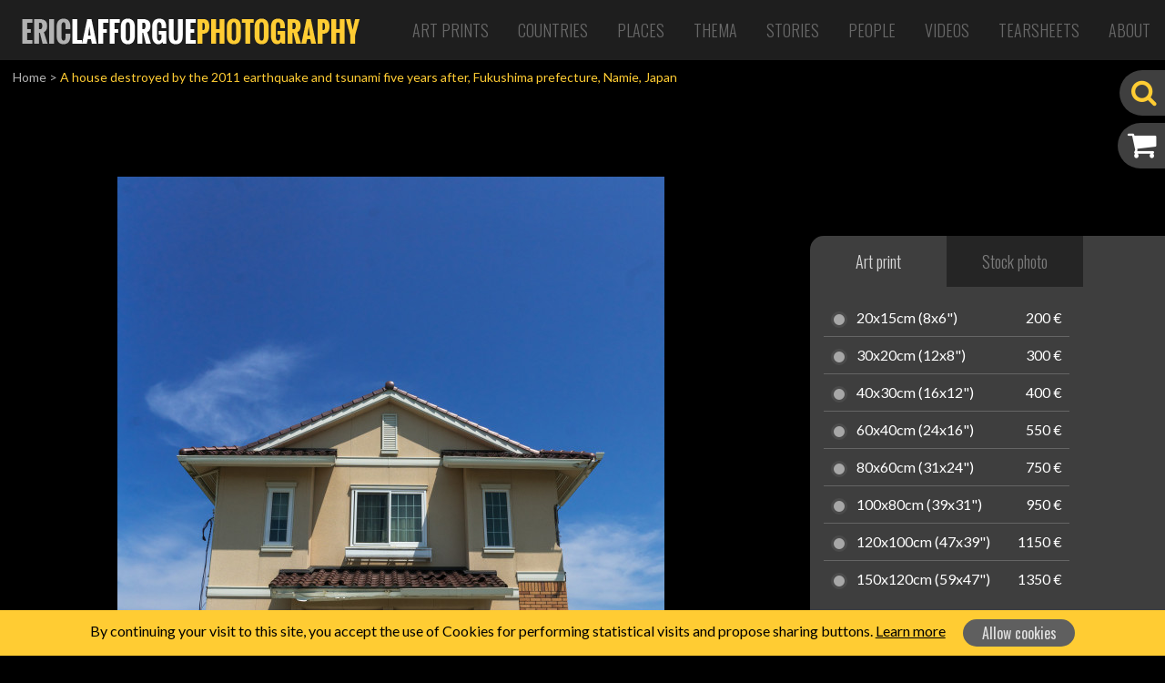

--- FILE ---
content_type: text/html; charset=UTF-8
request_url: http://www.ericlafforgue.com/photo/11313-A+house+destroyed+by+the+2011+earthquake+and+tsunami+five+years+after%2C+Fukushima+prefecture%2C+Namie%2C+Japan
body_size: 5930
content:
<!DOCTYPE html>
    <html lang="en">
    <head>
	    <link rel="shortcut icon" href="http://www.ericlafforgue.com/files/shares/favicons/favicon.ico">
	    <link rel="apple-touch-icon" sizes="57x57" href="http://www.ericlafforgue.com/files/shares/favicons/apple-touch-icon-57x57.png">
	    <link rel="apple-touch-icon" sizes="114x114" href="http://www.ericlafforgue.com/files/shares/favicons/apple-touch-icon-114x114.png">
	    <link rel="apple-touch-icon" sizes="72x72" href="http://www.ericlafforgue.com/files/shares/favicons/apple-touch-icon-72x72.png">
	    <link rel="apple-touch-icon" sizes="144x144" href="http://www.ericlafforgue.com/files/shares/favicons/apple-touch-icon-144x144.png">
	    <link rel="apple-touch-icon" sizes="60x60" href="http://www.ericlafforgue.com/files/shares/favicons/apple-touch-icon-60x60.png">
	    <link rel="apple-touch-icon" sizes="120x120" href="http://www.ericlafforgue.com/files/shares/favicons/apple-touch-icon-120x120.png">
	    <link rel="apple-touch-icon" sizes="76x76" href="http://www.ericlafforgue.com/files/shares/favicons/apple-touch-icon-76x76.png">
	    <link rel="apple-touch-icon" sizes="152x152" href="http://www.ericlafforgue.com/files/shares/favicons/apple-touch-icon-152x152.png">
	    <link rel="icon" type="image/png" href="http://www.ericlafforgue.com/files/shares/favicons/favicon-196x196.png" sizes="196x196">
	    <link rel="icon" type="image/png" href="http://www.ericlafforgue.com/files/shares/favicons/favicon-160x160.png" sizes="160x160">
	    <link rel="icon" type="image/png" href="http://www.ericlafforgue.com/files/shares/favicons/favicon-96x96.png" sizes="96x96">
	    <link rel="icon" type="image/png" href="http://www.ericlafforgue.com/files/shares/favicons/favicon-16x16.png" sizes="16x16">
	    <link rel="icon" type="image/png" href="http://www.ericlafforgue.com/files/shares/favicons/favicon-32x32.png" sizes="32x32">
        <meta charset="utf-8">
        <meta name="viewport" content="width=device-width, initial-scale=1, shrink-to-fit=no">
        <meta name="csrf-token" content="lE6fGOF3gucaKYNgPDe4AH9HoFyCowzavg09764K">
        <title>    ERIC LAFFORGUE PHOTOGRAPHY - A house destroyed by the 2011 earthquake and tsunami five years after, Fukushima prefecture, Namie, Japan
</title>
        <meta name="description" content="    All my pics are available for prints and can be shipped all over the world. If you wish to get an exclusive signed print of one of them, please send me a mail at Lafforgue@mac.com or visit my website
">
        <meta name="keywords" content="    
">
        <meta name="author" content="OsiRisK Creations">
                    <meta property="og:url"
            content="http://www.ericlafforgue.com/photo/11313-A+house+destroyed+by+the+2011+earthquake+and+tsunami+five+years+after%2C+Fukushima+prefecture%2C+Namie%2C+Japan" />
        <meta property="og:type" content="article" />
    <meta property="og:title" content="A house destroyed by the 2011 earthquake and tsunami five years after, Fukushima prefecture, Namie, Japan" />
    <meta property="og:image" content="http://www.ericlafforgue.com/imagecache/large/japan/JAPAN161489.jpg" />
    <meta property="og:image:width"
        content="601" />
    <meta property="og:image:height"
        content="850" />
    <meta property="og:locale" content="en_US" />
                                    <meta property="og:locale:alternate" content="es_ES" />
                                <meta property="og:locale:alternate" content="fr_FR" />
            
        
        <link media="all" type="text/css" rel="stylesheet" href="http://www.ericlafforgue.com/css/frontend.css?id=fc5fae28188c49be3488">


            <link rel="stylesheet" href="http://www.ericlafforgue.com/css/flex-images.css">
    <link rel="stylesheet" href="http://www.ericlafforgue.com/css/vendor/colorbox.css">
    <link rel="stylesheet" href="http://www.ericlafforgue.com/css/photo.css">
    </head>
    <body>
        <div id="app">
            <nav class="navbar navbar-expand-lg main-menu">
    <a href="http://www.ericlafforgue.com" class="navbar-brand"><img src="http://www.ericlafforgue.com/img/logo_ericlafforguephotography.png" alt="ERIC LAFFORGUE PHOTOGRAPHY" /></a>

    <button class="navbar-toggler navbar-toggler-right" type="button" data-toggle="collapse" data-target="#navbarSupportedContent" aria-controls="navbarSupportedContent" aria-expanded="false" aria-label="Toggle Navigation">
        <span class="navbar-toggler-icon"><i class="fa fa-bars"></i></span>
    </button>

    <div class="collapse navbar-collapse justify-content-end" id="navbarSupportedContent">
	    <div class="d-lg-none sm-sidebar">
			   
			<div id="searchBox" class="d-lg-none searchBox" data-open="false">
				<form method="GET" action="http://www.ericlafforgue.com/search" accept-charset="UTF-8">
					<input id="search" placeholder="Search photo" class="search d-none" name="search" type="text" value="">
					<i class='fa fa-search'></i>
				</form>
			</div>
	    </div>
        <ul class="navbar-nav">
                        	            	<li class="nav-item align-self-center">
            			            		            				            															            		<a href="http://www.ericlafforgue.com/articles/Art%20Prints" class="nav-link ">Art Prints</a>
	            		            </li>
	                                    	            	<li class="nav-item align-self-center">
            			            		            				            															            		<a href="http://www.ericlafforgue.com/gallery/Countries" class="nav-link ">Countries</a>
	            		            </li>
	                                    	            	<li class="nav-item align-self-center">
            			            		            				            															            		<a href="http://www.ericlafforgue.com/gallery/Places" class="nav-link ">Places</a>
	            		            </li>
	                                    	            	<li class="nav-item align-self-center">
            			            		            				            															            		<a href="http://www.ericlafforgue.com/gallery/Thema" class="nav-link ">Thema</a>
	            		            </li>
	                                    	            	<li class="nav-item align-self-center">
            			            		            				            															            		<a href="http://www.ericlafforgue.com/articles/Stories" class="nav-link ">Stories</a>
	            		            </li>
	                                    	            	<li class="nav-item align-self-center">
            			            		            				            															            		<a href="http://www.ericlafforgue.com/gallery/People" class="nav-link ">People</a>
	            		            </li>
	                                    	            	<li class="nav-item align-self-center">
            			            		            				            															            		<a href="http://www.ericlafforgue.com/articles/Videos" class="nav-link ">Videos</a>
	            		            </li>
	                                    	            	<li class="nav-item align-self-center">
            			            		            				            															            		<a href="http://www.ericlafforgue.com/articles/Tearsheets" class="nav-link ">Tearsheets</a>
	            		            </li>
	                                    	                        	            	<li class="nav-item align-self-center">
            			            		            				            															            		<a href="http://www.ericlafforgue.com/articles/About" class="nav-link ">About</a>
	            		            </li>
	                                    	                        
                    </ul>
    </div>
</nav>
            <div class="d-block sidebar">
				<div id="searchBox" class="d-none d-lg-block searchBox side" data-open="false">
	<form method="GET" action="http://www.ericlafforgue.com/search" accept-charset="UTF-8">
	    <input id="search" placeholder="Search photo" class="search d-none" name="search" type="text" value="">
	    <i class='fa fa-search'></i>
	</form>
</div>
<a href="http://www.ericlafforgue.com/cart/order-summary" id="panierLink" data-open="false">
	<i class='fa fa-shopping-cart'>
				<span class="badge badge-pill badge-warning d-none">0</span>
	</i>
	<span class="label">My cart</span>
</a>
<a href="http://www.ericlafforgue.com/bookmarks" id="favorisLink" data-open="false" class="favorisLink d-none">
	<i class='fa fa-star'></i>
	<span class="label">My bookmarks</span>
</a>
            </div>
			
			                <div class="breadcrumbs"><a href="/">Home</a> <span>></span>
                <span class="current">A house destroyed by the 2011 earthquake and tsunami five years after, Fukushima prefecture, Namie, Japan</span>
    </div>

    <div class="container-fluid p-0">
        <div class="row clearfix mb-3">
            <div class="col-sm-12 col-md-7 col-lg-8 pr-0 d-flex align-items-center">
                <div class="photo">
                    <picture>
                        <source srcset="http://www.ericlafforgue.com/imagecache/large/japan/JAPAN161489.jpg"
                            media="(min-width: 900px)">
                        <source srcset="http://www.ericlafforgue.com/imagecache/medium/japan/JAPAN161489.jpg"
                            media="(min-width: 768px)">
                        <source srcset="http://www.ericlafforgue.com/imagecache/small/japan/JAPAN161489.jpg">
                        <img title="A house destroyed by the 2011 earthquake and tsunami five years after, Fukushima prefecture, Namie, Japan" alt="A house destroyed by the 2011 earthquake and tsunami five years after, Fukushima prefecture, Namie, Japan" class="img-fluid">
                    </picture>
                                                        </div>
            </div>
            <div class="col-sm-12 col-md-5 col-lg-4 d-none d-md-block">
                <div class="photo-addcart">
                    <nav>
                        <div class="nav nav-tabs" role="tablist">
                            <a class="nav-item nav-link active" id="format-papier-tab" data-toggle="tab"
                                href="#format-papier" role="tab" aria-controls="format-papier"
                                aria-selected="true">Art print</a>
                            <a class="nav-item nav-link" id="format-numerique-tab" data-toggle="tab"
                                href="#format-numerique" role="tab" aria-controls="format-numerique"
                                aria-selected="false">Stock photo</a>
                        </div>
                    </nav>
                    <form method="POST" action="http://www.ericlafforgue.com/photo/11313-A+house+destroyed+by+the+2011+earthquake+and+tsunami+five+years+after%2C+Fukushima+prefecture%2C+Namie%2C+Japan" accept-charset="UTF-8" class="formats-form"><input name="_token" type="hidden" value="lE6fGOF3gucaKYNgPDe4AH9HoFyCowzavg09764K">
                    <div class="tab-content">
                        <div class="format-tab tab-pane fade show active" id="format-papier" role="tabpanel"
                            aria-labelledby="format-papier-tab">
                            <ul>
	<li>
		<input id="format_lg_4" name="format" type="radio" value="4">
		<label for="format_lg_4">20x15cm (8x6&quot;)</label>
		<div class="prix">200 €</div>
	</li>
	<li>
		<input id="format_lg_5" name="format" type="radio" value="5">
		<label for="format_lg_5">30x20cm (12x8&quot;)</label>
		<div class="prix">300 €</div>
	</li>
	<li>
		<input id="format_lg_6" name="format" type="radio" value="6">
		<label for="format_lg_6">40x30cm (16x12&quot;)</label>
		<div class="prix">400 €</div>
	</li>
	<li>
		<input id="format_lg_7" name="format" type="radio" value="7">
		<label for="format_lg_7">60x40cm (24x16&quot;)</label>
		<div class="prix">550 €</div>
	</li>
	<li>
		<input id="format_lg_8" name="format" type="radio" value="8">
		<label for="format_lg_8">80x60cm (31x24&quot;)</label>
		<div class="prix">750 €</div>
	</li>
	<li>
		<input id="format_lg_9" name="format" type="radio" value="9">
		<label for="format_lg_9">100x80cm (39x31&quot;)</label>
		<div class="prix">950 €</div>
	</li>
	<li>
		<input id="format_lg_16" name="format" type="radio" value="16">
		<label for="format_lg_16">120x100cm (47x39&quot;)</label>
		<div class="prix">1150 €</div>
	</li>
	<li>
		<input id="format_lg_18" name="format" type="radio" value="18">
		<label for="format_lg_18">150x120cm (59x47&quot;)</label>
		<div class="prix">1350 €</div>
	</li>
</ul>
<div class="limited">Limited editions<!--<i class="fas fa-info-circle"></i>--></div>
<ul>
	<li>
					<input id="format_lg_10" name="format" type="radio" value="10">
			<label for="format_lg_10">20x15cm (8x6&quot;)</label>
			<div class="prix">600 €</div>
				</li>
	<li>
					<input id="format_lg_11" name="format" type="radio" value="11">
			<label for="format_lg_11">30x20cm (12x8&quot;)</label>
			<div class="prix">800 €</div>
				</li>
	<li>
					<input id="format_lg_12" name="format" type="radio" value="12">
			<label for="format_lg_12">40x30cm (16x12&quot;)</label>
			<div class="prix">1000 €</div>
				</li>
	<li>
					<input id="format_lg_13" name="format" type="radio" value="13">
			<label for="format_lg_13">60x40cm (24x16&quot;)</label>
			<div class="prix">1500 €</div>
				</li>
	<li>
					<input id="format_lg_14" name="format" type="radio" value="14">
			<label for="format_lg_14">80x60cm (31x24&quot;)</label>
			<div class="prix">2500 €</div>
				</li>
	<li>
					<input id="format_lg_15" name="format" type="radio" value="15">
			<label for="format_lg_15">100x80cm (39x31&quot;)</label>
			<div class="prix">3000 €</div>
				</li>
	<li>
					<input id="format_lg_17" name="format" type="radio" value="17">
			<label for="format_lg_17">120x100cm (47x39&quot;)</label>
			<div class="prix">3250 €</div>
				</li>
	<li>
					<input id="format_lg_19" name="format" type="radio" value="19">
			<label for="format_lg_19">150x120cm (59x47&quot;)</label>
			<div class="prix">3500 €</div>
				</li>
</ul>


	

                        </div>
                        <div class="format-tab tab-pane fade" id="format-numerique" role="tabpanel"
                            aria-labelledby="format-numerique-tab">
                            <ul>
	<li>
		<input id="format_lg_1" name="format" type="radio" value="1">
		<label for='format_lg_1'>
						3508 x 4961 px<br /><span>300 dpi</span>
		</label>
		<div class="prix">300 €</div>
	</li>
	<li>
		<input id="format_lg_2" name="format" type="radio" value="2">
		<label for='format_lg_2'>
						1754 x 2480 px<br /><span>300 dpi</span>
		</label>
		<div class="prix">250 €</div>
	</li>
	<li>
		<input id="format_lg_3" name="format" type="radio" value="3">
		<label for='format_lg_3'>
						877 x 1240 px<br /><span>72 dpi</span>
		</label>
		<div class="prix">150 €</div>
	</li>
</ul>                        </div>
                    </div>
                    <button type="button" class="btn btn-icon btn-yellow btnAddCart" disabled><i
                            class="fa fa-cart-arrow-down"></i> <span>Add to cart</span></button>
                    </form>
                </div>
            </div>
        </div>
    </div><!-- container-fluid -->

    <div class="container-fluid p-0 pb-3 mb-5 bg-gray2">
        <div class="container photo-infos">
            <div class="row no-gutter pb-3 pb-md-0">
                <div class="col-sm-12 col-md-6 col-xl-8">
                    <h1 class="text-center text-md-left">A house destroyed by the 2011 earthquake and tsunami five years after, Fukushima prefecture, Namie, Japan</h1>
                </div>
                <div class="col-sm-12 d-md-none">
                    <hr>
                </div>
                <div class="col-6 col-md-3 col-xl-2 text-center d-md-flex align-items-center">
                                        <button class="btn btn-icon btn-small addFavoris" data-id="11313"><i
                            class="fa  fa-star"></i> <span>Add to bookmarks</span></button>
                </div>
                <div class="col-6 col-md-3 col-xl-2 text-center d-md-flex align-items-center">
                    <!-- AddToAny BEGIN -->
                    <a class="a2a_dd btn btn-icon btn-small share" href="https://www.addtoany.com/share" target="_blank"><i
                            class="fa fa-share-alt"></i> <span>Share photo</span></a>
                    <script>
                        var a2a_config = a2a_config || {};
                        a2a_config.prioritize = ["facebook", "facebook_messenger", "twitter", "pinterest", "linkedin", "google_plus",
                            "whatsapp", "email"
                        ];
                        a2a_config.num_services = 7;
                        a2a_config.linkname = 'ERIC LAFFORGUE PHOTOGRAPHY : A house destroyed by the 2011 earthquake and tsunami five years after, Fukushima prefecture, Namie, Japan';
                        a2a_config.locale = "en";
                        a2a_config.color_main = "c4c4c4";
                        a2a_config.color_border = "AECADB";
                        a2a_config.color_link_text = "4d4d4d";
                        a2a_config.color_link_text_hover = "303030";
                        a2a_config.onclick = 1;
                        a2a_config.templates = a2a_config.templates || {};
                        a2a_config.templates.email = {
                            subject: "${title}",
                            body: "${link}"
                        };
                    </script>
                    <script async src="https://static.addtoany.com/menu/page.js"></script>
                    <!-- AddToAny END -->
                </div>
            </div>
            <div class="row d-sm-block d-md-none">
                <div class="col photo-addcart-sm" id="accordion">
                    <form method="POST" action="http://www.ericlafforgue.com/photo/11313-A+house+destroyed+by+the+2011+earthquake+and+tsunami+five+years+after%2C+Fukushima+prefecture%2C+Namie%2C+Japan" accept-charset="UTF-8" class="formats-form"><input name="_token" type="hidden" value="lE6fGOF3gucaKYNgPDe4AH9HoFyCowzavg09764K">
                    <a class="nav-item active dropdown-toggle" id="format-papier-tab" data-toggle="collapse"
                        href="#format-papier-sm" role="button" aria-controls="format-papier-sm"
                        aria-expanded="true">Order an Art print</a>
                    <div class="formats-wrap collapse show" id="format-papier-sm" aria-labelledby="format-papier-tab"
                        data-parent="#accordion">
                        <ul>
	<li>
		<input id="format_sm_4" name="format" type="radio" value="4">
		<label for="format_sm_4">20x15cm (8x6&quot;)</label>
		<div class="prix">200 €</div>
	</li>
	<li>
		<input id="format_sm_5" name="format" type="radio" value="5">
		<label for="format_sm_5">30x20cm (12x8&quot;)</label>
		<div class="prix">300 €</div>
	</li>
	<li>
		<input id="format_sm_6" name="format" type="radio" value="6">
		<label for="format_sm_6">40x30cm (16x12&quot;)</label>
		<div class="prix">400 €</div>
	</li>
	<li>
		<input id="format_sm_7" name="format" type="radio" value="7">
		<label for="format_sm_7">60x40cm (24x16&quot;)</label>
		<div class="prix">550 €</div>
	</li>
	<li>
		<input id="format_sm_8" name="format" type="radio" value="8">
		<label for="format_sm_8">80x60cm (31x24&quot;)</label>
		<div class="prix">750 €</div>
	</li>
	<li>
		<input id="format_sm_9" name="format" type="radio" value="9">
		<label for="format_sm_9">100x80cm (39x31&quot;)</label>
		<div class="prix">950 €</div>
	</li>
	<li>
		<input id="format_sm_16" name="format" type="radio" value="16">
		<label for="format_sm_16">120x100cm (47x39&quot;)</label>
		<div class="prix">1150 €</div>
	</li>
	<li>
		<input id="format_sm_18" name="format" type="radio" value="18">
		<label for="format_sm_18">150x120cm (59x47&quot;)</label>
		<div class="prix">1350 €</div>
	</li>
</ul>
<div class="limited">Limited editions<!--<i class="fas fa-info-circle"></i>--></div>
<ul>
	<li>
					<input id="format_sm_10" name="format" type="radio" value="10">
			<label for="format_sm_10">20x15cm (8x6&quot;)</label>
			<div class="prix">600 €</div>
				</li>
	<li>
					<input id="format_sm_11" name="format" type="radio" value="11">
			<label for="format_sm_11">30x20cm (12x8&quot;)</label>
			<div class="prix">800 €</div>
				</li>
	<li>
					<input id="format_sm_12" name="format" type="radio" value="12">
			<label for="format_sm_12">40x30cm (16x12&quot;)</label>
			<div class="prix">1000 €</div>
				</li>
	<li>
					<input id="format_sm_13" name="format" type="radio" value="13">
			<label for="format_sm_13">60x40cm (24x16&quot;)</label>
			<div class="prix">1500 €</div>
				</li>
	<li>
					<input id="format_sm_14" name="format" type="radio" value="14">
			<label for="format_sm_14">80x60cm (31x24&quot;)</label>
			<div class="prix">2500 €</div>
				</li>
	<li>
					<input id="format_sm_15" name="format" type="radio" value="15">
			<label for="format_sm_15">100x80cm (39x31&quot;)</label>
			<div class="prix">3000 €</div>
				</li>
	<li>
					<input id="format_sm_17" name="format" type="radio" value="17">
			<label for="format_sm_17">120x100cm (47x39&quot;)</label>
			<div class="prix">3250 €</div>
				</li>
	<li>
					<input id="format_sm_19" name="format" type="radio" value="19">
			<label for="format_sm_19">150x120cm (59x47&quot;)</label>
			<div class="prix">3500 €</div>
				</li>
</ul>


	
                    </div>
                    <hr class="dark">
                    <a class="nav-item dropdown-toggle collapsed" id="format-numerique-tab" data-toggle="collapse"
                        href="#format-numerique-sm" role="button" aria-controls="format-numerique-sm"
                        aria-expanded="false">Buy a stock photo</a>
                    <div class="formats-wrap collapse" id="format-numerique-sm" aria-labelledby="format-numerique-tab"
                        data-parent="#accordion">
                        <ul>
	<li>
		<input id="format_sm_1" name="format" type="radio" value="1">
		<label for='format_sm_1'>
						3508 x 4961 px<br /><span>300 dpi</span>
		</label>
		<div class="prix">300 €</div>
	</li>
	<li>
		<input id="format_sm_2" name="format" type="radio" value="2">
		<label for='format_sm_2'>
						1754 x 2480 px<br /><span>300 dpi</span>
		</label>
		<div class="prix">250 €</div>
	</li>
	<li>
		<input id="format_sm_3" name="format" type="radio" value="3">
		<label for='format_sm_3'>
						877 x 1240 px<br /><span>72 dpi</span>
		</label>
		<div class="prix">150 €</div>
	</li>
</ul>                    </div>
                    <hr class="dark">
                    <button type="button" class="btn btn-icon btn-yellow btnAddCart" disabled><i
                            class="fa fa-cart-arrow-down"></i> <span>Add to cart</span></button>
                    </form>
                </div>
            </div>
            
                            <hr class="d-none d-md-block">
                <div class="row">
                    <div class="col-12">
                        <div class="h2">Similar images</div>
                        <div class="similar flex-images">
                                                                                            <div class="item " data-w="5011"
                                    data-h="7087">
                                    <a
                                        href="http://www.ericlafforgue.com/photo/11314-A+house+destroyed+by+the+2011+earthquake+and+tsunami+five+years+after%2C+Fukushima+prefecture%2C+Namie%2C+Japan"><img
                                            src="http://www.ericlafforgue.com/imagecache/small/japan/JAPAN161490.jpg" /></a>
                                </div>
                                                                                            <div class="item " data-w="7087"
                                    data-h="5012">
                                    <a
                                        href="http://www.ericlafforgue.com/photo/11315-A+house+destroyed+by+the+2011+earthquake+and+tsunami+five+years+after%2C+Fukushima+prefecture%2C+Namie%2C+Japan"><img
                                            src="http://www.ericlafforgue.com/imagecache/small/japan/JAPAN161492.jpg" /></a>
                                </div>
                                                                                            <div class="item " data-w="4594"
                                    data-h="6496">
                                    <a
                                        href="http://www.ericlafforgue.com/photo/11329-A+house+destroyed+by+the+2011+earthquake+and+tsunami+five+years+after%2C+Fukushima+prefecture%2C+Namie%2C+Japan"><img
                                            src="http://www.ericlafforgue.com/imagecache/small/japan/JAPAN161512.jpg" /></a>
                                </div>
                                                                                            <div class="item " data-w="4961"
                                    data-h="3508">
                                    <a
                                        href="http://www.ericlafforgue.com/photo/11497-A+house+destroyed+by+the+2011+earthquake+and+tsunami+five+years+after%2C+Fukushima+prefecture%2C+Namie%2C+Japan"><img
                                            src="http://www.ericlafforgue.com/imagecache/small/japan/JAPAN161788.jpg" /></a>
                                </div>
                                                                                            <div class="item " data-w="4961"
                                    data-h="3508">
                                    <a
                                        href="http://www.ericlafforgue.com/photo/11498-A+house+destroyed+by+the+2011+earthquake+and+tsunami+five+years+after%2C+Fukushima+prefecture%2C+Namie%2C+Japan"><img
                                            src="http://www.ericlafforgue.com/imagecache/small/japan/JAPAN161789.jpg" /></a>
                                </div>
                                                                                            <div class="item " data-w="4961"
                                    data-h="3508">
                                    <a
                                        href="http://www.ericlafforgue.com/photo/11499-A+house+destroyed+by+the+2011+earthquake+and+tsunami+five+years+after%2C+Fukushima+prefecture%2C+Namie%2C+Japan"><img
                                            src="http://www.ericlafforgue.com/imagecache/small/japan/JAPAN161790.jpg" /></a>
                                </div>
                                                                                            <div class="item " data-w="4961"
                                    data-h="3508">
                                    <a
                                        href="http://www.ericlafforgue.com/photo/11501-A+house+destroyed+by+the+2011+earthquake+and+tsunami+five+years+after%2C+Fukushima+prefecture%2C+Namie%2C+Japan"><img
                                            src="http://www.ericlafforgue.com/imagecache/small/japan/JAPAN161793.jpg" /></a>
                                </div>
                                                                                            <div class="item " data-w="4961"
                                    data-h="3508">
                                    <a
                                        href="http://www.ericlafforgue.com/photo/11502-A+house+destroyed+by+the+2011+earthquake+and+tsunami+five+years+after%2C+Fukushima+prefecture%2C+Namie%2C+Japan"><img
                                            src="http://www.ericlafforgue.com/imagecache/small/japan/JAPAN161794.jpg" /></a>
                                </div>
                                                                                            <div class="item d-none d-md-inline" data-w="4961"
                                    data-h="3508">
                                    <a
                                        href="http://www.ericlafforgue.com/photo/11509-A+house+destroyed+by+the+2011+earthquake+and+tsunami+five+years+after%2C+Fukushima+prefecture%2C+Namie%2C+Japan"><img
                                            src="http://www.ericlafforgue.com/imagecache/small/japan/JAPAN161818.jpg" /></a>
                                </div>
                                                                                            <div class="item d-none d-md-inline" data-w="4961"
                                    data-h="3508">
                                    <a
                                        href="http://www.ericlafforgue.com/photo/11513-A+house+destroyed+by+the+2011+earthquake+and+tsunami+five+years+after%2C+Fukushima+prefecture%2C+Namie%2C+Japan"><img
                                            src="http://www.ericlafforgue.com/imagecache/small/japan/JAPAN161822.jpg" /></a>
                                </div>
                                                                                            <div class="item d-none d-md-inline" data-w="4961"
                                    data-h="3508">
                                    <a
                                        href="http://www.ericlafforgue.com/photo/11514-A+house+destroyed+by+the+2011+earthquake+and+tsunami+five+years+after%2C+Fukushima+prefecture%2C+Namie%2C+Japan"><img
                                            src="http://www.ericlafforgue.com/imagecache/small/japan/JAPAN161823.jpg" /></a>
                                </div>
                                                                                            <div class="item d-none d-md-inline" data-w="4961"
                                    data-h="3508">
                                    <a
                                        href="http://www.ericlafforgue.com/photo/11515-A+house+destroyed+by+the+2011+earthquake+and+tsunami+five+years+after%2C+Fukushima+prefecture%2C+Namie%2C+Japan"><img
                                            src="http://www.ericlafforgue.com/imagecache/small/japan/JAPAN161824.jpg" /></a>
                                </div>
                                                                                            <div class="item d-none d-md-inline" data-w="4961"
                                    data-h="3508">
                                    <a
                                        href="http://www.ericlafforgue.com/photo/11516-A+house+destroyed+by+the+2011+earthquake+and+tsunami+five+years+after%2C+Fukushima+prefecture%2C+Namie%2C+Japan"><img
                                            src="http://www.ericlafforgue.com/imagecache/small/japan/JAPAN161826.jpg" /></a>
                                </div>
                                                    </div>
                                                    <div class="float-right d-md-none"><a href="#!" class="more d-block"
                                    data-toggle=".similar>.item.d-none">See all</a></div>
                                            </div>
                </div>
                    </div>
    </div><!-- container-fluid -->
    <div class="d-none">
        <div id="addcartConfirm">
            <div class="row">
                <div class="col-12 py-3 text-center">The photo has been added to cart</div>
            </div>
            <div class="row">
                <div class="col-12 col-md-6 text-center mb-2"><a href="#" onclick="javascript:$.colorbox.close()"
                        role="button" class="btn btn-icon btn-previous"><i
                            class="fas fa-arrow-circle-left"></i><span>Continue shopping</span></a></div>
                <div class="col-12 col-md-6 text-center mb-2"><a
                        href="http://www.ericlafforgue.com/cart/order-summary" role="button"
                        class="btn btn-icon btn-yellow"><i
                            class="fa fa-shopping-cart"></i><span>See my cart</span></a></div>
            </div>
        </div>
    </div>
            
            <footer>
	<div class="footer-head d-flex">
		<div class="footer-brand d-none d-sm-inline-block align-self-center"><img src="http://www.ericlafforgue.com/img/logo_footer_ericlafforguephotography.png" alt="ERIC LAFFORGUE PHOTOGRAPHY" /></div>
		<ul class="footer-social ml-sm-auto align-self-center">
			<li><a href="https://twitter.com/ericlafforgue" target="_blank" title="Tiwtter"><i class="fa fa-twitter-square" alt="Twitter"></i></a></li>
			<li><a href="https://www.facebook.com/lafforguephotographer/" target="_blank" title="Facebook"><i class="fa fa-facebook-square" alt="Facebook"></i></a></li>
			<li><a href="https://www.linkedin.com/in/lafforgue" target="_blank" title="Linkedin"><i class="fa fa-linkedin" alt="Linkedin"></i></a></li>
			<li><a href="https://www.instagram.com/ericlafforgue/" target="_blank" title="Instagram"><i class="fa fa-instagram" alt="Instagram"></i></a></li>
			<li><a href="https://www.flickr.com/photos/mytripsmypics/albums/" target="_blank" title="Flickr"><i class="fa fa-flickr" alt="Flickr"></i></a></li>
		</ul>
	</div>
	<div class="footer-body">
		<ul class="contact">
			<li><a href="mailto:lafforgue@mac.com" target="_blank"><i class="far fa-envelope"></i> lafforgue@mac.com</a></li>
			<li><a href="tel:+33.633.05.34.51" target="_blank"><i class="fas fa-mobile-alt"></i> +33.633.05.34.51</a></li>
		</ul>
		<div class="footer-menu">
			            	            			            		            				            															            		<a href="http://www.ericlafforgue.com/articles/Art%20Prints">Art Prints</a>
	            		            		            		&nbsp;| 
	            		                                    	            			            		            																						            		<a href="http://www.ericlafforgue.com/gallery/Countries">Countries</a>
	            		            		            		&nbsp;| 
	            		                                    	            			            		            																						            		<a href="http://www.ericlafforgue.com/gallery/Places">Places</a>
	            		            		            		&nbsp;| 
	            		                                    	            			            		            																						            		<a href="http://www.ericlafforgue.com/gallery/Thema">Thema</a>
	            		            		            		&nbsp;| 
	            		                                    	            			            		            				            															            		<a href="http://www.ericlafforgue.com/articles/Stories">Stories</a>
	            		            		            		&nbsp;| 
	            		                                    	            			            		            																						            		<a href="http://www.ericlafforgue.com/gallery/People">People</a>
	            		            		            		&nbsp;| 
	            		                                    	                        	            			            		            				            															            		<a href="http://www.ericlafforgue.com/articles/Tearsheets">Tearsheets</a>
	            		            		            		&nbsp;| 
	            		                                    	            			            		            				            															            		<a href="http://www.ericlafforgue.com/articles/Books">Books</a>
	            		            		            		&nbsp;| 
	            		                                    	            			            		            				            															            		<a href="http://www.ericlafforgue.com/articles/About">About</a>
	            		            		            		&nbsp;| 
	            		                                    	            			            		            				            															            		<a href="http://www.ericlafforgue.com/articles/Terms%20of%20use">Terms of use</a>
	            		            		                        		</div>
	</div>
</footer>        </div><!-- #app -->
        <div id="loading-search">
	        <img src="http://www.ericlafforgue.com/img/loading.png" />
	        <span>SEARCHING</span>
	        Please wait...
        </div>

        <!-- Scripts -->
                <script src="http://www.ericlafforgue.com/js/frontend.js?id=ecaef213238087274e6a"></script>

        <script src="http://www.ericlafforgue.com/js/toastr.js"></script>

            <script type="text/javascript">
        var bookmarkGetUrl = "http://www.ericlafforgue.com/gallery/bookmark";
        var cartPostUrl = "http://www.ericlafforgue.com/gallery/addcart/11313";
        var jtext_error = "Error!";
    </script>
    <script src="http://www.ericlafforgue.com/js/flex-images.min.js"></script>
    <script src="http://www.ericlafforgue.com/js/vendor/jquery.colorbox.js"></script>
    <script src="http://www.ericlafforgue.com/js/photo.js"></script>
		
		    <div class="js-cookie-consent cookie-consent">
	<div class="container text-center">
	    <span class="cookie-consent__message">
	        By continuing your visit to this site, you accept the use of Cookies for performing statistical visits and propose sharing buttons. <a href="http://www.ericlafforgue.com/articles/Policy">Learn more</a>
	    </span>
	
	    <button class="js-cookie-consent-agree cookie-consent__agree btn ml-3">
	        Allow cookies
	    </button>
	</div>
</div>

    <script>

        window.laravelCookieConsent = (function () {

            var COOKIE_VALUE = 1;

            function consentWithCookies() {
                setCookie('laravel_cookie_consent', COOKIE_VALUE, 390);
                hideCookieDialog();
            }

            function cookieExists(name) {
                return (document.cookie.split('; ').indexOf(name + '=' + COOKIE_VALUE) !== -1);
            }

            function hideCookieDialog() {
                var dialogs = document.getElementsByClassName('js-cookie-consent');

                for (var i = 0; i < dialogs.length; ++i) {
                    dialogs[i].style.display = 'none';
                }
            }

            function setCookie(name, value, expirationInDays) {
                var date = new Date();
                date.setTime(date.getTime() + (expirationInDays * 24 * 60 * 60 * 1000));
                document.cookie = name + '=' + value + '; ' + 'expires=' + date.toUTCString() +';path=/';
            }

            if(cookieExists('laravel_cookie_consent')) {
                hideCookieDialog();
            }

            var buttons = document.getElementsByClassName('js-cookie-consent-agree');

            for (var i = 0; i < buttons.length; ++i) {
                buttons[i].addEventListener('click', consentWithCookies);
            }

            return {
                consentWithCookies: consentWithCookies,
                hideCookieDialog: hideCookieDialog
            };
        })();
    </script>

</body>
</html>
